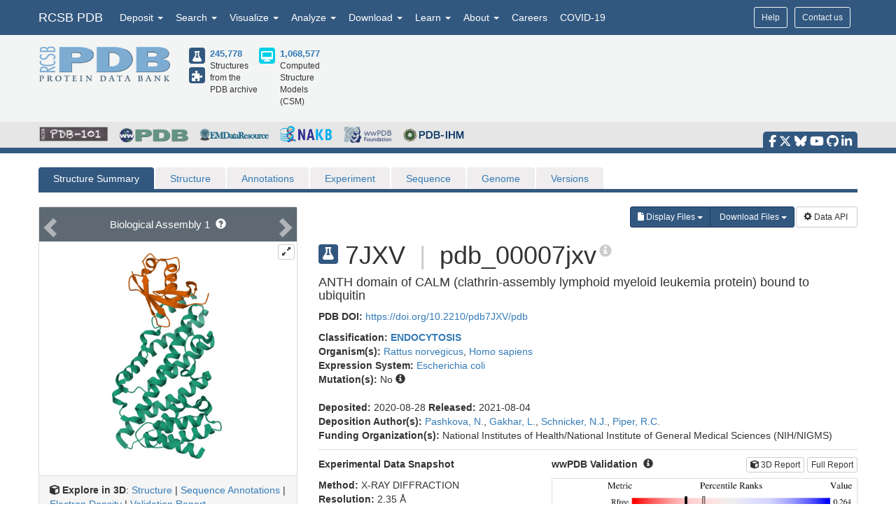

--- FILE ---
content_type: text/css; charset=UTF-8
request_url: https://www.rcsb.org/css/structure/structuresummarypage.css
body_size: 2812
content:
:root {
    --pdb_color: #325880;
    --csm_color: #05d0e7;

}
hr {
    margin-top: 10px;
    margin-bottom: 10px;
    border-color: #ddd;
}

.notDone {
    color: #8a6d3b;
    background-color: #fcf8e3;
    border: 1px solid transparent;
    border-radius: 4px;
}

/* PFV Related */
.hasSVG svg g text {
    font-family: 'Roboto', sans-serif;
}
  


.StructureTitle {
    text-transform: uppercase;
}

.alert-externalannotation {
    background-color: #FFF2D8;
    border-color: #f0ad4e;
    border-width: 2px;
}

/* Added by Cole - spacing adjustments to prevent layout clashing on various devices or in print */
.col-as-row {
    margin-top: 4px;
    margin-bottom: 5px;
    padding: 0;
}

.col-as-row .col-md-5 {
    padding-left: 0;
    padding-right: 0;
}

.well-nomar {
    margin-bottom: 0px;
}

@media print {
    .pad-by-five {
        padding: 5px !important;
    }
}

/* Added by Cole - handles the long LONG text on ligand summary tables */
.table-ligandsummary {
    width: 100%;
}

.table-ligandsummary th {
    width: 150px;
    max-width: 150px;
}

.table-ligandsummary td {
    width: 500px;
    max-width: 500px;
    word-wrap: break-word;
}

/* Product Primary Actions
-------------------------------------------------- */
#ProductPrimaryActions .btn-info {
    background-color: #337ab7;
}
#DisplayFilesButton .dropdown-menu {
    width: 250px;
}
#DownloadFilesButton .dropdown-menu {
    left: -140px;
    width: fit-content;
}

/* Carousel Structure Gallery
-------------------------------------------------- */
#structureimagesection {
    padding: 0;
    background-color: #f5f5f5;
}

#carousel-structuregallery .carousel-control {
    background-image: none;
    bottom: auto;
    top: 23px;
    z-index: 10;
}

#carousel-structuregallery .carousel-control .glyphicon {
    color: #666;
    text-shadow: none;
}

#carousel-structuregallery .carousel-control .glyphicon-chevron-right {
    font-size: 30px;
    margin-right: -25px;
    color: white;
}

#carousel-structuregallery .carousel-control .glyphicon-chevron-left {
    font-size: 30px;
    color: white;
    margin-left: -25px;
}


#carousel-structuregallery .carousel-indicators {
    top: 50px;
    bottom: initial;
}

#carousel-structuregallery .carousel-indicators li {
    background-color: #666;
}


.panel-body #carousel-structuregallery .carousel-header,
.panel-body .structuredata-header {
    background-color: #5E6973;
    width: 100%;
    color: #fff;
    text-align: center;
    padding: 8px 0;
}

.panel-body #carousel-structuregallery .carousel-header {
    position: absolute;
    top: 0;
    left: 0;
    padding: 14px 0;
    font-size: 15px;
}

.panel-body #carousel-structuregallery .carousel-footer,
.panel-body .structuredata-footer {
    background-color: #f5f5f5;
    border-top: 1px solid #ddd;
    right: 0;
    left: 0;
    width: 100%;
    z-index: 10;
    padding: 10px 15px;
}

.panel-body #carousel-structuregallery .item {
    /*padding: 15px 15px;*/
    background-color: white;
}

.panel-body #carousel-structuregallery .item .carousel-image {

}

.panel-body #carousel-structuregallery .item img {
    padding: 55px 20px 0 20px;
}

.imageCarouselItem .btn-enlargeImage {
    display: block;
    position: absolute;
    right: 3px;
    top: 53px;
}

/* Legend */
.legendTitleContainer {
    padding: 3px 6px;
    position: absolute;
    top: 51px;
    margin-left: auto;
    margin-right: auto;
    left: 0;
    right: 0;
    background: rgba(204, 204, 204, 0.85);
}
.abstract {
    line-height: 1.4em;
    max-height: 4.8em;
    overflow-y: hidden;
    text-overflow: ellipsis;
    display: -webkit-box;
    -webkit-line-clamp: 3;
    -webkit-box-orient: vertical;
  }

.abstract.expanded {
    max-height: none;
    overflow-y: visible;
    display: block;
    text-overflow: clip;
}

#macromoleculespanel .tab-content {
    border: 1px solid #ddd;
    border-top: none;
    padding: 5px 10px;
}

#MacromoleculeTable table hr {
    border-color: #ddd;
    margin-top: 5px;
    margin-bottom: 5px;
}

#MacromoleculeTable .macromoleculeRow td {
    /*border: 0 solid #ddd;*/
    /*border-right: 1px solid #ddd;*/
}

#MacromoleculeTable .mainEntityData {
    border-top: 5px solid #d8d8d8;
}

.scrollBar-PFV {
    padding-right: 10px;
    padding-left: 10px;
}

.scrollBar-PFV button {
    height: 34px;
}

.scrollBar-PFV span {
    height: 35px;
    padding: 5px 20px;
}

#MacromoleculeTable .externalannotation {
    background-color: #DB9128;
    color: #fff;
    border-bottom-width: 1px;
    font-weight: normal;
}

#MacromoleculeTable .externalannotation a {
    color: #23669e;
}


/* Styles added for CSM structure summary page defining the icon and cosistent spacing for information hierarchy */
.warningIconContainer{
    width: 35px;

}
  .warning-iconCSM {
    background: var(--csm_color);
    width: 20px;
    height: 20px;
    border-radius: 5px;
    text-align: center;
    color: #fff;
    vertical-align: middle;
    margin: auto;
    padding: 5px 6px;
    margin-left: 5px;
    margin-top: 5px;
}
.nopadding {
    padding: 0;
    margin: 0;
 }
.largeGap{
    margin-bottom: 18px;
}
.smallGap{
    margin-bottom: 5px;
}

.verticalLine{
    border-left: 1px solid #e3e3e3;
    box-sizing: border-box;
}



/* Structure Tabs
-------------------------------------------------- */
.nav-tabs > li.active > a,
.nav-tabs > li.active > a:hover,
.nav-tabs > li.active > a:focus {
    color: #fff;
    cursor: default;
    background-color: #5E6973;
    border: 1px solid #ddd;
    border-bottom-color: transparent;
}

#structuretabs > li.active > a,
#structuretabs > li.active > a:hover,
#structuretabs > li.active > a:focus {
    background-color: #325880;
    border: 1px solid transparent;
    border-bottom: none;
}

#structuretabs {
    border-bottom: 5px solid #325880;
}

#structuretabs > li {
    margin-bottom: 0;
}

#structuretabs > li > a {
    background-color: #EFEDED;
    border-bottom: none;
}

#structuretabs .open a,
#structuretabs .open a:hover {
    border-color: transparent;
}

#navbar-collapse-SSP {
    padding: 0;
}

.secondaryheader h1 {
    float: left;
    margin-right: 10px;

}

.secondaryheader h4 {
    margin-top: 30px;
}

#entitynext {
    margin-top: 10px;
    background-color: #416D93;
}

#alternative2 .nav-tabs > li.active > a,
#alternative2 .nav-tabs > li.active > a:hover,
#alternative2 .nav-tabs > li.active > a:focus {
    color: #333;
    background-color: #E4E4E4;
    border-bottom-color: #ddd;;
}

#alternative2 #structuretabs > li.active > a,
#alternative2 #structuretabs > li.active > a:hover,
#alternative2 #structuretabs > li.active > a:focus {
    background-color: #325880;
    color: #fff;
}

#alternative2 .panel-default > .panel-heading {
    color: #fff;
    background-color: #5E6973;
    border-color: #ddd;
}

.group-membership span.label-rcsb:not(:first-child) {
    margin-left: 0.5em;
}

.group-membership span.label-rcsb span.fa {
    transform: rotate(90deg);
    margin-left: 0.5em;
    font-weight: 900;
}

/* Protein Feature Views */

.entityteaserpanel {
    margin-bottom: 15px;
}

#literaturepanel .nav-tabs > li,
#macromoleculespanel .nav-tabs > li {
    margin-bottom: 0;
}

#literaturepanel .nav-tabs,
#macromoleculespanel .nav-tabs {
    border-bottom: 5px solid #817F7F;
}

#literaturepanel .nav-tabs > li.active > a,
#literaturepanel .nav-tabs > li.active > a:hover,
#literaturepanel .nav-tabs > li.active > a:focus,
#macromoleculespanel .nav-tabs > li.active > a,
#macromoleculespanel .nav-tabs > li.active > a:hover,
#macromoleculespanel .nav-tabs > li.active > a:focus {
    color: #fff;
    background-color: #817F7F;
    /*	text-shadow: 0 1px 2px rgba(0,0,0,.6);*/
    border: 1px solid transparent;
    border-bottom: none;
}

.ellipsisToolTip {
    overflow:hidden;
    white-space: nowrap;
    text-overflow: ellipsis;
    width: 110px;
}

#literaturepanel .nav-tabs > li > a,
#macromoleculespanel .nav-tabs > li > a {
    background-color: #EFEDED;
    border-bottom: none;
}

.entitytitle {
    padding: 0 10px;
}

table tr td button {
    margin: 4px 1px;
}

table thead .externalannotation > th,
table .externalannotation tr th {
    background-color: #f0ad4e;
    color: #fff;
    border-bottom-width: 1px;
    font-weight: normal;
}

#entity h3 {
    font-size: 16px;
    background-color: #5E6973;
    color: #fff;
    border-color: #ddd;
    padding: 10px 15px;
    border-top-left-radius: 3px;
    border-top-right-radius: 3px;
    font-weight: normal;
}

#structure h4 {
    padding-bottom: 0;
    border-bottom: 0;
}

#structure .secondaryheader h4 {
    padding-bottom: 0;
    border-bottom: 0;
}

#validationslider {
    /*	width: 360px;*/
    margin-bottom: 20px;
}

#changeorientation .pagination {
    margin: 5px 0 0 45px;
}

/* EXTRA */

.panel-default > .panel-heading {
    color: #fff;
    background-color: #5E6973;
    border-color: #ddd;
}

#experimentaldata-validation .experimentaldata {
    padding-left: 0;
}

/* MACROMOLECULE HIGHLIGHTS */
table .highlight td {
    background-color: #FFF2E0;
}

/* MACROMOLECULE HIGHLIGHTS */
table td ul {
    -webkit-padding-start: 15px;
}

.noteSearchQuery {
    margin-bottom: 0;
    padding: 5px;
}

.querySearchLink {
    font-weight: bold;
    text-decoration: underline;
}

#ligJSmol {
    height: 270px;
}

/* --------- DESKTOP AND ABOVE --------- */
@media print, screen and (min-width: 992px) and (max-width: 1200px) {

    .scrollBar-PFV, .fullButton-PFV {
        margin-top: 10px;
        text-align: left;
    }
    .nopadding{
        padding-top: 10px;
        padding-bottom: 10px;
    }
    .warningIconContainer{
        display: block;

    }
    .verticalLine{
        border-left: none;
        border-top: 1px solid #e3e3e3;
        border-bottom: 1px solid #e3e3e3;
        margin-top: 10px;
        margin-bottom: 30px;
    }

}

/* --------- TABLET FORM FACTOR --------- */
@media screen and (min-width: 768px) and (max-width: 991px) {



    .scrollBar-PFV, .fullButton-PFV {
        margin-top: 10px;
        text-align: left;
    }
    .nopadding{
        padding-top: 10px;
        padding-bottom: 10px;
    }
    .warningIconContainer{
        display: block;


    }
    .verticalLine{
        border-left: none;
        border-top: 1px solid #e3e3e3;
        border-bottom: 1px solid #e3e3e3;
        margin-top: 10px;
        margin-bottom: 30px;
    }



}

/* --------- MOBILE PHONE FORM FACTOR --------- */
@media screen and (max-width: 767px) {


    #SSP-collapsed-tabs {
        background-color: #EFEDED;
        margin-top: 0;
        border: 1px solid #ccc;
    }

    #navbar-collapse-SSP {
        width: 100%;
    }

    #structuretabs {
        border: 0;
    }

    #structuretabs li {
        width: 100%;
    }

    #carousel-structuregallery .carousel-control .glyphicon-chevron-right {
        margin-right: -25px;
    }



    #summary .row .col-xs-12 {
        padding: 0;
        margin-bottom: 10px;
    }

    .scrollBar-PFV, .fullButton-PFV {
        margin-top: 10px;
        text-align: left;
    }
    .nopadding{
        padding-top: 10px;
        padding-bottom: 10px;




    }
    .warningIconContainer{
        display: block;
        margin-left: -15px;

    }
    .verticalLine{
        border-left: none;
        border-top: 1px solid #e3e3e3;
        border-bottom: 1px solid #e3e3e3;
        margin-top: 10px;
        margin-bottom: 30px;
    }




}

#binding-affinity-table td {
    vertical-align: middle;
}